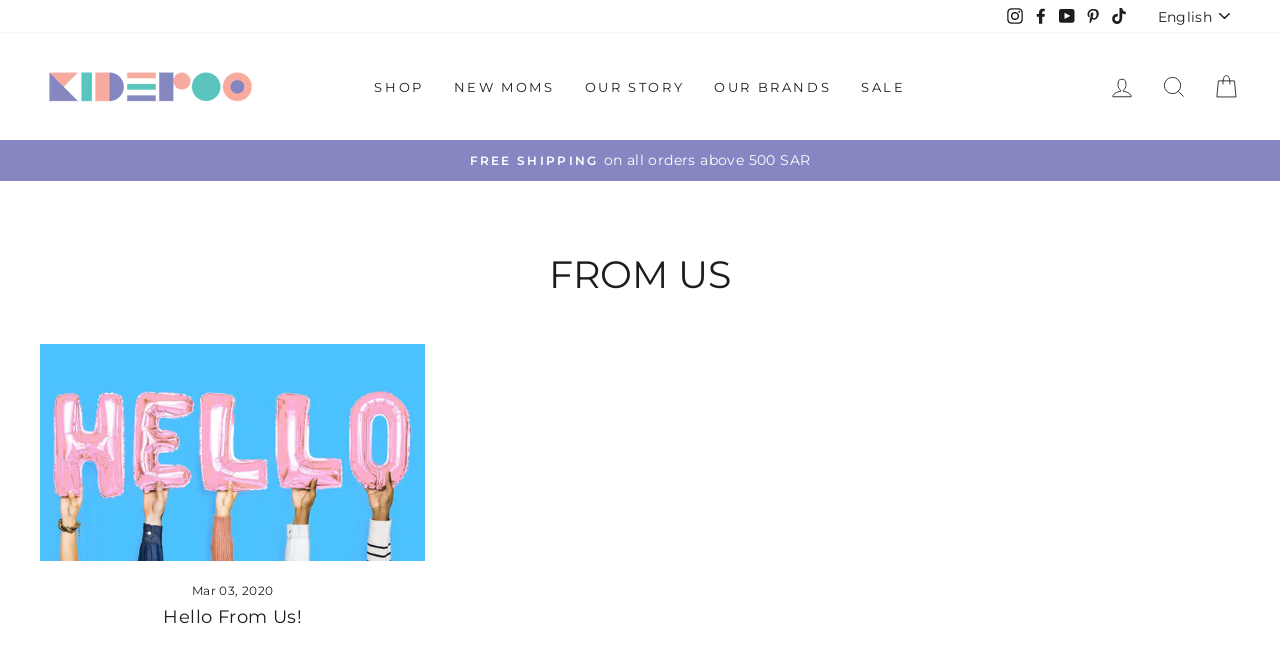

--- FILE ---
content_type: application/javascript; charset=utf-8
request_url: https://geotargetly.co/grsp?id=-MPAybojPc_9BUU6ZbYs&shop=lea-doughan.myshopify.com
body_size: 198
content:
if (typeof georedirect1608666217782loaded === "function") { georedirect1608666217782loaded(); }if (typeof georedirectLoaded !== "undefined" && typeof georedirectLoaded["-MPAybojPc_9BUU6ZbYs"] === "function") { georedirectLoaded["-MPAybojPc_9BUU6ZbYs"](); }if (typeof georedirect1608666217782Status === "function") { georedirect1608666217782Status(0); }